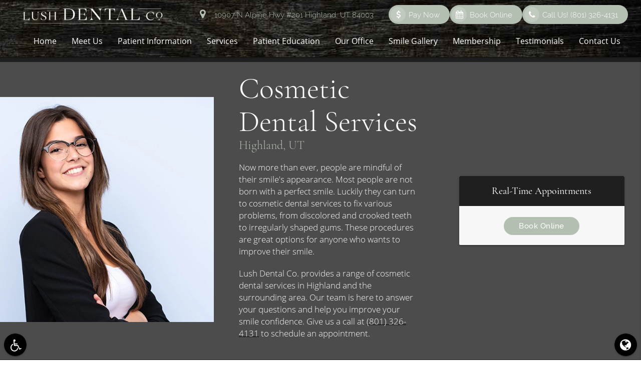

--- FILE ---
content_type: text/html; charset=utf-8
request_url: https://www.google.com/recaptcha/api2/anchor?ar=1&k=6LcoJ4sdAAAAAN2NP0hl8B3mdcP33itCXov4tddb&co=aHR0cHM6Ly9sdXNoZGVudGFsY28uY29tOjQ0Mw..&hl=en&v=jdMmXeCQEkPbnFDy9T04NbgJ&size=invisible&anchor-ms=20000&execute-ms=15000&cb=qyvimt9nvw1s
body_size: 46691
content:
<!DOCTYPE HTML><html dir="ltr" lang="en"><head><meta http-equiv="Content-Type" content="text/html; charset=UTF-8">
<meta http-equiv="X-UA-Compatible" content="IE=edge">
<title>reCAPTCHA</title>
<style type="text/css">
/* cyrillic-ext */
@font-face {
  font-family: 'Roboto';
  font-style: normal;
  font-weight: 400;
  font-stretch: 100%;
  src: url(//fonts.gstatic.com/s/roboto/v48/KFO7CnqEu92Fr1ME7kSn66aGLdTylUAMa3GUBHMdazTgWw.woff2) format('woff2');
  unicode-range: U+0460-052F, U+1C80-1C8A, U+20B4, U+2DE0-2DFF, U+A640-A69F, U+FE2E-FE2F;
}
/* cyrillic */
@font-face {
  font-family: 'Roboto';
  font-style: normal;
  font-weight: 400;
  font-stretch: 100%;
  src: url(//fonts.gstatic.com/s/roboto/v48/KFO7CnqEu92Fr1ME7kSn66aGLdTylUAMa3iUBHMdazTgWw.woff2) format('woff2');
  unicode-range: U+0301, U+0400-045F, U+0490-0491, U+04B0-04B1, U+2116;
}
/* greek-ext */
@font-face {
  font-family: 'Roboto';
  font-style: normal;
  font-weight: 400;
  font-stretch: 100%;
  src: url(//fonts.gstatic.com/s/roboto/v48/KFO7CnqEu92Fr1ME7kSn66aGLdTylUAMa3CUBHMdazTgWw.woff2) format('woff2');
  unicode-range: U+1F00-1FFF;
}
/* greek */
@font-face {
  font-family: 'Roboto';
  font-style: normal;
  font-weight: 400;
  font-stretch: 100%;
  src: url(//fonts.gstatic.com/s/roboto/v48/KFO7CnqEu92Fr1ME7kSn66aGLdTylUAMa3-UBHMdazTgWw.woff2) format('woff2');
  unicode-range: U+0370-0377, U+037A-037F, U+0384-038A, U+038C, U+038E-03A1, U+03A3-03FF;
}
/* math */
@font-face {
  font-family: 'Roboto';
  font-style: normal;
  font-weight: 400;
  font-stretch: 100%;
  src: url(//fonts.gstatic.com/s/roboto/v48/KFO7CnqEu92Fr1ME7kSn66aGLdTylUAMawCUBHMdazTgWw.woff2) format('woff2');
  unicode-range: U+0302-0303, U+0305, U+0307-0308, U+0310, U+0312, U+0315, U+031A, U+0326-0327, U+032C, U+032F-0330, U+0332-0333, U+0338, U+033A, U+0346, U+034D, U+0391-03A1, U+03A3-03A9, U+03B1-03C9, U+03D1, U+03D5-03D6, U+03F0-03F1, U+03F4-03F5, U+2016-2017, U+2034-2038, U+203C, U+2040, U+2043, U+2047, U+2050, U+2057, U+205F, U+2070-2071, U+2074-208E, U+2090-209C, U+20D0-20DC, U+20E1, U+20E5-20EF, U+2100-2112, U+2114-2115, U+2117-2121, U+2123-214F, U+2190, U+2192, U+2194-21AE, U+21B0-21E5, U+21F1-21F2, U+21F4-2211, U+2213-2214, U+2216-22FF, U+2308-230B, U+2310, U+2319, U+231C-2321, U+2336-237A, U+237C, U+2395, U+239B-23B7, U+23D0, U+23DC-23E1, U+2474-2475, U+25AF, U+25B3, U+25B7, U+25BD, U+25C1, U+25CA, U+25CC, U+25FB, U+266D-266F, U+27C0-27FF, U+2900-2AFF, U+2B0E-2B11, U+2B30-2B4C, U+2BFE, U+3030, U+FF5B, U+FF5D, U+1D400-1D7FF, U+1EE00-1EEFF;
}
/* symbols */
@font-face {
  font-family: 'Roboto';
  font-style: normal;
  font-weight: 400;
  font-stretch: 100%;
  src: url(//fonts.gstatic.com/s/roboto/v48/KFO7CnqEu92Fr1ME7kSn66aGLdTylUAMaxKUBHMdazTgWw.woff2) format('woff2');
  unicode-range: U+0001-000C, U+000E-001F, U+007F-009F, U+20DD-20E0, U+20E2-20E4, U+2150-218F, U+2190, U+2192, U+2194-2199, U+21AF, U+21E6-21F0, U+21F3, U+2218-2219, U+2299, U+22C4-22C6, U+2300-243F, U+2440-244A, U+2460-24FF, U+25A0-27BF, U+2800-28FF, U+2921-2922, U+2981, U+29BF, U+29EB, U+2B00-2BFF, U+4DC0-4DFF, U+FFF9-FFFB, U+10140-1018E, U+10190-1019C, U+101A0, U+101D0-101FD, U+102E0-102FB, U+10E60-10E7E, U+1D2C0-1D2D3, U+1D2E0-1D37F, U+1F000-1F0FF, U+1F100-1F1AD, U+1F1E6-1F1FF, U+1F30D-1F30F, U+1F315, U+1F31C, U+1F31E, U+1F320-1F32C, U+1F336, U+1F378, U+1F37D, U+1F382, U+1F393-1F39F, U+1F3A7-1F3A8, U+1F3AC-1F3AF, U+1F3C2, U+1F3C4-1F3C6, U+1F3CA-1F3CE, U+1F3D4-1F3E0, U+1F3ED, U+1F3F1-1F3F3, U+1F3F5-1F3F7, U+1F408, U+1F415, U+1F41F, U+1F426, U+1F43F, U+1F441-1F442, U+1F444, U+1F446-1F449, U+1F44C-1F44E, U+1F453, U+1F46A, U+1F47D, U+1F4A3, U+1F4B0, U+1F4B3, U+1F4B9, U+1F4BB, U+1F4BF, U+1F4C8-1F4CB, U+1F4D6, U+1F4DA, U+1F4DF, U+1F4E3-1F4E6, U+1F4EA-1F4ED, U+1F4F7, U+1F4F9-1F4FB, U+1F4FD-1F4FE, U+1F503, U+1F507-1F50B, U+1F50D, U+1F512-1F513, U+1F53E-1F54A, U+1F54F-1F5FA, U+1F610, U+1F650-1F67F, U+1F687, U+1F68D, U+1F691, U+1F694, U+1F698, U+1F6AD, U+1F6B2, U+1F6B9-1F6BA, U+1F6BC, U+1F6C6-1F6CF, U+1F6D3-1F6D7, U+1F6E0-1F6EA, U+1F6F0-1F6F3, U+1F6F7-1F6FC, U+1F700-1F7FF, U+1F800-1F80B, U+1F810-1F847, U+1F850-1F859, U+1F860-1F887, U+1F890-1F8AD, U+1F8B0-1F8BB, U+1F8C0-1F8C1, U+1F900-1F90B, U+1F93B, U+1F946, U+1F984, U+1F996, U+1F9E9, U+1FA00-1FA6F, U+1FA70-1FA7C, U+1FA80-1FA89, U+1FA8F-1FAC6, U+1FACE-1FADC, U+1FADF-1FAE9, U+1FAF0-1FAF8, U+1FB00-1FBFF;
}
/* vietnamese */
@font-face {
  font-family: 'Roboto';
  font-style: normal;
  font-weight: 400;
  font-stretch: 100%;
  src: url(//fonts.gstatic.com/s/roboto/v48/KFO7CnqEu92Fr1ME7kSn66aGLdTylUAMa3OUBHMdazTgWw.woff2) format('woff2');
  unicode-range: U+0102-0103, U+0110-0111, U+0128-0129, U+0168-0169, U+01A0-01A1, U+01AF-01B0, U+0300-0301, U+0303-0304, U+0308-0309, U+0323, U+0329, U+1EA0-1EF9, U+20AB;
}
/* latin-ext */
@font-face {
  font-family: 'Roboto';
  font-style: normal;
  font-weight: 400;
  font-stretch: 100%;
  src: url(//fonts.gstatic.com/s/roboto/v48/KFO7CnqEu92Fr1ME7kSn66aGLdTylUAMa3KUBHMdazTgWw.woff2) format('woff2');
  unicode-range: U+0100-02BA, U+02BD-02C5, U+02C7-02CC, U+02CE-02D7, U+02DD-02FF, U+0304, U+0308, U+0329, U+1D00-1DBF, U+1E00-1E9F, U+1EF2-1EFF, U+2020, U+20A0-20AB, U+20AD-20C0, U+2113, U+2C60-2C7F, U+A720-A7FF;
}
/* latin */
@font-face {
  font-family: 'Roboto';
  font-style: normal;
  font-weight: 400;
  font-stretch: 100%;
  src: url(//fonts.gstatic.com/s/roboto/v48/KFO7CnqEu92Fr1ME7kSn66aGLdTylUAMa3yUBHMdazQ.woff2) format('woff2');
  unicode-range: U+0000-00FF, U+0131, U+0152-0153, U+02BB-02BC, U+02C6, U+02DA, U+02DC, U+0304, U+0308, U+0329, U+2000-206F, U+20AC, U+2122, U+2191, U+2193, U+2212, U+2215, U+FEFF, U+FFFD;
}
/* cyrillic-ext */
@font-face {
  font-family: 'Roboto';
  font-style: normal;
  font-weight: 500;
  font-stretch: 100%;
  src: url(//fonts.gstatic.com/s/roboto/v48/KFO7CnqEu92Fr1ME7kSn66aGLdTylUAMa3GUBHMdazTgWw.woff2) format('woff2');
  unicode-range: U+0460-052F, U+1C80-1C8A, U+20B4, U+2DE0-2DFF, U+A640-A69F, U+FE2E-FE2F;
}
/* cyrillic */
@font-face {
  font-family: 'Roboto';
  font-style: normal;
  font-weight: 500;
  font-stretch: 100%;
  src: url(//fonts.gstatic.com/s/roboto/v48/KFO7CnqEu92Fr1ME7kSn66aGLdTylUAMa3iUBHMdazTgWw.woff2) format('woff2');
  unicode-range: U+0301, U+0400-045F, U+0490-0491, U+04B0-04B1, U+2116;
}
/* greek-ext */
@font-face {
  font-family: 'Roboto';
  font-style: normal;
  font-weight: 500;
  font-stretch: 100%;
  src: url(//fonts.gstatic.com/s/roboto/v48/KFO7CnqEu92Fr1ME7kSn66aGLdTylUAMa3CUBHMdazTgWw.woff2) format('woff2');
  unicode-range: U+1F00-1FFF;
}
/* greek */
@font-face {
  font-family: 'Roboto';
  font-style: normal;
  font-weight: 500;
  font-stretch: 100%;
  src: url(//fonts.gstatic.com/s/roboto/v48/KFO7CnqEu92Fr1ME7kSn66aGLdTylUAMa3-UBHMdazTgWw.woff2) format('woff2');
  unicode-range: U+0370-0377, U+037A-037F, U+0384-038A, U+038C, U+038E-03A1, U+03A3-03FF;
}
/* math */
@font-face {
  font-family: 'Roboto';
  font-style: normal;
  font-weight: 500;
  font-stretch: 100%;
  src: url(//fonts.gstatic.com/s/roboto/v48/KFO7CnqEu92Fr1ME7kSn66aGLdTylUAMawCUBHMdazTgWw.woff2) format('woff2');
  unicode-range: U+0302-0303, U+0305, U+0307-0308, U+0310, U+0312, U+0315, U+031A, U+0326-0327, U+032C, U+032F-0330, U+0332-0333, U+0338, U+033A, U+0346, U+034D, U+0391-03A1, U+03A3-03A9, U+03B1-03C9, U+03D1, U+03D5-03D6, U+03F0-03F1, U+03F4-03F5, U+2016-2017, U+2034-2038, U+203C, U+2040, U+2043, U+2047, U+2050, U+2057, U+205F, U+2070-2071, U+2074-208E, U+2090-209C, U+20D0-20DC, U+20E1, U+20E5-20EF, U+2100-2112, U+2114-2115, U+2117-2121, U+2123-214F, U+2190, U+2192, U+2194-21AE, U+21B0-21E5, U+21F1-21F2, U+21F4-2211, U+2213-2214, U+2216-22FF, U+2308-230B, U+2310, U+2319, U+231C-2321, U+2336-237A, U+237C, U+2395, U+239B-23B7, U+23D0, U+23DC-23E1, U+2474-2475, U+25AF, U+25B3, U+25B7, U+25BD, U+25C1, U+25CA, U+25CC, U+25FB, U+266D-266F, U+27C0-27FF, U+2900-2AFF, U+2B0E-2B11, U+2B30-2B4C, U+2BFE, U+3030, U+FF5B, U+FF5D, U+1D400-1D7FF, U+1EE00-1EEFF;
}
/* symbols */
@font-face {
  font-family: 'Roboto';
  font-style: normal;
  font-weight: 500;
  font-stretch: 100%;
  src: url(//fonts.gstatic.com/s/roboto/v48/KFO7CnqEu92Fr1ME7kSn66aGLdTylUAMaxKUBHMdazTgWw.woff2) format('woff2');
  unicode-range: U+0001-000C, U+000E-001F, U+007F-009F, U+20DD-20E0, U+20E2-20E4, U+2150-218F, U+2190, U+2192, U+2194-2199, U+21AF, U+21E6-21F0, U+21F3, U+2218-2219, U+2299, U+22C4-22C6, U+2300-243F, U+2440-244A, U+2460-24FF, U+25A0-27BF, U+2800-28FF, U+2921-2922, U+2981, U+29BF, U+29EB, U+2B00-2BFF, U+4DC0-4DFF, U+FFF9-FFFB, U+10140-1018E, U+10190-1019C, U+101A0, U+101D0-101FD, U+102E0-102FB, U+10E60-10E7E, U+1D2C0-1D2D3, U+1D2E0-1D37F, U+1F000-1F0FF, U+1F100-1F1AD, U+1F1E6-1F1FF, U+1F30D-1F30F, U+1F315, U+1F31C, U+1F31E, U+1F320-1F32C, U+1F336, U+1F378, U+1F37D, U+1F382, U+1F393-1F39F, U+1F3A7-1F3A8, U+1F3AC-1F3AF, U+1F3C2, U+1F3C4-1F3C6, U+1F3CA-1F3CE, U+1F3D4-1F3E0, U+1F3ED, U+1F3F1-1F3F3, U+1F3F5-1F3F7, U+1F408, U+1F415, U+1F41F, U+1F426, U+1F43F, U+1F441-1F442, U+1F444, U+1F446-1F449, U+1F44C-1F44E, U+1F453, U+1F46A, U+1F47D, U+1F4A3, U+1F4B0, U+1F4B3, U+1F4B9, U+1F4BB, U+1F4BF, U+1F4C8-1F4CB, U+1F4D6, U+1F4DA, U+1F4DF, U+1F4E3-1F4E6, U+1F4EA-1F4ED, U+1F4F7, U+1F4F9-1F4FB, U+1F4FD-1F4FE, U+1F503, U+1F507-1F50B, U+1F50D, U+1F512-1F513, U+1F53E-1F54A, U+1F54F-1F5FA, U+1F610, U+1F650-1F67F, U+1F687, U+1F68D, U+1F691, U+1F694, U+1F698, U+1F6AD, U+1F6B2, U+1F6B9-1F6BA, U+1F6BC, U+1F6C6-1F6CF, U+1F6D3-1F6D7, U+1F6E0-1F6EA, U+1F6F0-1F6F3, U+1F6F7-1F6FC, U+1F700-1F7FF, U+1F800-1F80B, U+1F810-1F847, U+1F850-1F859, U+1F860-1F887, U+1F890-1F8AD, U+1F8B0-1F8BB, U+1F8C0-1F8C1, U+1F900-1F90B, U+1F93B, U+1F946, U+1F984, U+1F996, U+1F9E9, U+1FA00-1FA6F, U+1FA70-1FA7C, U+1FA80-1FA89, U+1FA8F-1FAC6, U+1FACE-1FADC, U+1FADF-1FAE9, U+1FAF0-1FAF8, U+1FB00-1FBFF;
}
/* vietnamese */
@font-face {
  font-family: 'Roboto';
  font-style: normal;
  font-weight: 500;
  font-stretch: 100%;
  src: url(//fonts.gstatic.com/s/roboto/v48/KFO7CnqEu92Fr1ME7kSn66aGLdTylUAMa3OUBHMdazTgWw.woff2) format('woff2');
  unicode-range: U+0102-0103, U+0110-0111, U+0128-0129, U+0168-0169, U+01A0-01A1, U+01AF-01B0, U+0300-0301, U+0303-0304, U+0308-0309, U+0323, U+0329, U+1EA0-1EF9, U+20AB;
}
/* latin-ext */
@font-face {
  font-family: 'Roboto';
  font-style: normal;
  font-weight: 500;
  font-stretch: 100%;
  src: url(//fonts.gstatic.com/s/roboto/v48/KFO7CnqEu92Fr1ME7kSn66aGLdTylUAMa3KUBHMdazTgWw.woff2) format('woff2');
  unicode-range: U+0100-02BA, U+02BD-02C5, U+02C7-02CC, U+02CE-02D7, U+02DD-02FF, U+0304, U+0308, U+0329, U+1D00-1DBF, U+1E00-1E9F, U+1EF2-1EFF, U+2020, U+20A0-20AB, U+20AD-20C0, U+2113, U+2C60-2C7F, U+A720-A7FF;
}
/* latin */
@font-face {
  font-family: 'Roboto';
  font-style: normal;
  font-weight: 500;
  font-stretch: 100%;
  src: url(//fonts.gstatic.com/s/roboto/v48/KFO7CnqEu92Fr1ME7kSn66aGLdTylUAMa3yUBHMdazQ.woff2) format('woff2');
  unicode-range: U+0000-00FF, U+0131, U+0152-0153, U+02BB-02BC, U+02C6, U+02DA, U+02DC, U+0304, U+0308, U+0329, U+2000-206F, U+20AC, U+2122, U+2191, U+2193, U+2212, U+2215, U+FEFF, U+FFFD;
}
/* cyrillic-ext */
@font-face {
  font-family: 'Roboto';
  font-style: normal;
  font-weight: 900;
  font-stretch: 100%;
  src: url(//fonts.gstatic.com/s/roboto/v48/KFO7CnqEu92Fr1ME7kSn66aGLdTylUAMa3GUBHMdazTgWw.woff2) format('woff2');
  unicode-range: U+0460-052F, U+1C80-1C8A, U+20B4, U+2DE0-2DFF, U+A640-A69F, U+FE2E-FE2F;
}
/* cyrillic */
@font-face {
  font-family: 'Roboto';
  font-style: normal;
  font-weight: 900;
  font-stretch: 100%;
  src: url(//fonts.gstatic.com/s/roboto/v48/KFO7CnqEu92Fr1ME7kSn66aGLdTylUAMa3iUBHMdazTgWw.woff2) format('woff2');
  unicode-range: U+0301, U+0400-045F, U+0490-0491, U+04B0-04B1, U+2116;
}
/* greek-ext */
@font-face {
  font-family: 'Roboto';
  font-style: normal;
  font-weight: 900;
  font-stretch: 100%;
  src: url(//fonts.gstatic.com/s/roboto/v48/KFO7CnqEu92Fr1ME7kSn66aGLdTylUAMa3CUBHMdazTgWw.woff2) format('woff2');
  unicode-range: U+1F00-1FFF;
}
/* greek */
@font-face {
  font-family: 'Roboto';
  font-style: normal;
  font-weight: 900;
  font-stretch: 100%;
  src: url(//fonts.gstatic.com/s/roboto/v48/KFO7CnqEu92Fr1ME7kSn66aGLdTylUAMa3-UBHMdazTgWw.woff2) format('woff2');
  unicode-range: U+0370-0377, U+037A-037F, U+0384-038A, U+038C, U+038E-03A1, U+03A3-03FF;
}
/* math */
@font-face {
  font-family: 'Roboto';
  font-style: normal;
  font-weight: 900;
  font-stretch: 100%;
  src: url(//fonts.gstatic.com/s/roboto/v48/KFO7CnqEu92Fr1ME7kSn66aGLdTylUAMawCUBHMdazTgWw.woff2) format('woff2');
  unicode-range: U+0302-0303, U+0305, U+0307-0308, U+0310, U+0312, U+0315, U+031A, U+0326-0327, U+032C, U+032F-0330, U+0332-0333, U+0338, U+033A, U+0346, U+034D, U+0391-03A1, U+03A3-03A9, U+03B1-03C9, U+03D1, U+03D5-03D6, U+03F0-03F1, U+03F4-03F5, U+2016-2017, U+2034-2038, U+203C, U+2040, U+2043, U+2047, U+2050, U+2057, U+205F, U+2070-2071, U+2074-208E, U+2090-209C, U+20D0-20DC, U+20E1, U+20E5-20EF, U+2100-2112, U+2114-2115, U+2117-2121, U+2123-214F, U+2190, U+2192, U+2194-21AE, U+21B0-21E5, U+21F1-21F2, U+21F4-2211, U+2213-2214, U+2216-22FF, U+2308-230B, U+2310, U+2319, U+231C-2321, U+2336-237A, U+237C, U+2395, U+239B-23B7, U+23D0, U+23DC-23E1, U+2474-2475, U+25AF, U+25B3, U+25B7, U+25BD, U+25C1, U+25CA, U+25CC, U+25FB, U+266D-266F, U+27C0-27FF, U+2900-2AFF, U+2B0E-2B11, U+2B30-2B4C, U+2BFE, U+3030, U+FF5B, U+FF5D, U+1D400-1D7FF, U+1EE00-1EEFF;
}
/* symbols */
@font-face {
  font-family: 'Roboto';
  font-style: normal;
  font-weight: 900;
  font-stretch: 100%;
  src: url(//fonts.gstatic.com/s/roboto/v48/KFO7CnqEu92Fr1ME7kSn66aGLdTylUAMaxKUBHMdazTgWw.woff2) format('woff2');
  unicode-range: U+0001-000C, U+000E-001F, U+007F-009F, U+20DD-20E0, U+20E2-20E4, U+2150-218F, U+2190, U+2192, U+2194-2199, U+21AF, U+21E6-21F0, U+21F3, U+2218-2219, U+2299, U+22C4-22C6, U+2300-243F, U+2440-244A, U+2460-24FF, U+25A0-27BF, U+2800-28FF, U+2921-2922, U+2981, U+29BF, U+29EB, U+2B00-2BFF, U+4DC0-4DFF, U+FFF9-FFFB, U+10140-1018E, U+10190-1019C, U+101A0, U+101D0-101FD, U+102E0-102FB, U+10E60-10E7E, U+1D2C0-1D2D3, U+1D2E0-1D37F, U+1F000-1F0FF, U+1F100-1F1AD, U+1F1E6-1F1FF, U+1F30D-1F30F, U+1F315, U+1F31C, U+1F31E, U+1F320-1F32C, U+1F336, U+1F378, U+1F37D, U+1F382, U+1F393-1F39F, U+1F3A7-1F3A8, U+1F3AC-1F3AF, U+1F3C2, U+1F3C4-1F3C6, U+1F3CA-1F3CE, U+1F3D4-1F3E0, U+1F3ED, U+1F3F1-1F3F3, U+1F3F5-1F3F7, U+1F408, U+1F415, U+1F41F, U+1F426, U+1F43F, U+1F441-1F442, U+1F444, U+1F446-1F449, U+1F44C-1F44E, U+1F453, U+1F46A, U+1F47D, U+1F4A3, U+1F4B0, U+1F4B3, U+1F4B9, U+1F4BB, U+1F4BF, U+1F4C8-1F4CB, U+1F4D6, U+1F4DA, U+1F4DF, U+1F4E3-1F4E6, U+1F4EA-1F4ED, U+1F4F7, U+1F4F9-1F4FB, U+1F4FD-1F4FE, U+1F503, U+1F507-1F50B, U+1F50D, U+1F512-1F513, U+1F53E-1F54A, U+1F54F-1F5FA, U+1F610, U+1F650-1F67F, U+1F687, U+1F68D, U+1F691, U+1F694, U+1F698, U+1F6AD, U+1F6B2, U+1F6B9-1F6BA, U+1F6BC, U+1F6C6-1F6CF, U+1F6D3-1F6D7, U+1F6E0-1F6EA, U+1F6F0-1F6F3, U+1F6F7-1F6FC, U+1F700-1F7FF, U+1F800-1F80B, U+1F810-1F847, U+1F850-1F859, U+1F860-1F887, U+1F890-1F8AD, U+1F8B0-1F8BB, U+1F8C0-1F8C1, U+1F900-1F90B, U+1F93B, U+1F946, U+1F984, U+1F996, U+1F9E9, U+1FA00-1FA6F, U+1FA70-1FA7C, U+1FA80-1FA89, U+1FA8F-1FAC6, U+1FACE-1FADC, U+1FADF-1FAE9, U+1FAF0-1FAF8, U+1FB00-1FBFF;
}
/* vietnamese */
@font-face {
  font-family: 'Roboto';
  font-style: normal;
  font-weight: 900;
  font-stretch: 100%;
  src: url(//fonts.gstatic.com/s/roboto/v48/KFO7CnqEu92Fr1ME7kSn66aGLdTylUAMa3OUBHMdazTgWw.woff2) format('woff2');
  unicode-range: U+0102-0103, U+0110-0111, U+0128-0129, U+0168-0169, U+01A0-01A1, U+01AF-01B0, U+0300-0301, U+0303-0304, U+0308-0309, U+0323, U+0329, U+1EA0-1EF9, U+20AB;
}
/* latin-ext */
@font-face {
  font-family: 'Roboto';
  font-style: normal;
  font-weight: 900;
  font-stretch: 100%;
  src: url(//fonts.gstatic.com/s/roboto/v48/KFO7CnqEu92Fr1ME7kSn66aGLdTylUAMa3KUBHMdazTgWw.woff2) format('woff2');
  unicode-range: U+0100-02BA, U+02BD-02C5, U+02C7-02CC, U+02CE-02D7, U+02DD-02FF, U+0304, U+0308, U+0329, U+1D00-1DBF, U+1E00-1E9F, U+1EF2-1EFF, U+2020, U+20A0-20AB, U+20AD-20C0, U+2113, U+2C60-2C7F, U+A720-A7FF;
}
/* latin */
@font-face {
  font-family: 'Roboto';
  font-style: normal;
  font-weight: 900;
  font-stretch: 100%;
  src: url(//fonts.gstatic.com/s/roboto/v48/KFO7CnqEu92Fr1ME7kSn66aGLdTylUAMa3yUBHMdazQ.woff2) format('woff2');
  unicode-range: U+0000-00FF, U+0131, U+0152-0153, U+02BB-02BC, U+02C6, U+02DA, U+02DC, U+0304, U+0308, U+0329, U+2000-206F, U+20AC, U+2122, U+2191, U+2193, U+2212, U+2215, U+FEFF, U+FFFD;
}

</style>
<link rel="stylesheet" type="text/css" href="https://www.gstatic.com/recaptcha/releases/jdMmXeCQEkPbnFDy9T04NbgJ/styles__ltr.css">
<script nonce="Nn0gmI2ohspDA_GCbT1IbQ" type="text/javascript">window['__recaptcha_api'] = 'https://www.google.com/recaptcha/api2/';</script>
<script type="text/javascript" src="https://www.gstatic.com/recaptcha/releases/jdMmXeCQEkPbnFDy9T04NbgJ/recaptcha__en.js" nonce="Nn0gmI2ohspDA_GCbT1IbQ">
      
    </script></head>
<body><div id="rc-anchor-alert" class="rc-anchor-alert"></div>
<input type="hidden" id="recaptcha-token" value="[base64]">
<script type="text/javascript" nonce="Nn0gmI2ohspDA_GCbT1IbQ">
      recaptcha.anchor.Main.init("[\x22ainput\x22,[\x22bgdata\x22,\x22\x22,\[base64]/[base64]/[base64]/[base64]/[base64]/[base64]/[base64]/[base64]/[base64]/[base64]/[base64]/[base64]/[base64]/[base64]\\u003d\x22,\[base64]\\u003d\\u003d\x22,\[base64]/DsmbCksKowrPDggVUEHXDvMOoZkkdCsKkZRoewozDpSHCn8KNPmvCr8OYEcOJw5zCscOLw5fDncK1wp/ClERlwp8/L8KRw6YFwrldwrjCognDgsOkbi7ClcOfa37Di8OwbXJGHsOIR8KLwp/CvMOlw5DDoV4cFlDDscKswox0wovDlnfCk8Kuw6PDssOZwrM4w7PDsMKKSS/DrRhQPBXDuiJjw4RBNlnDrSvCrcK7XyHDtMK9wooHIRNZG8OYE8KXw43DmcKewq3CpkUPYlLCgMOcNcKfwoZ+ZWLCjcKjwqXDoxEUWgjDrMOKcsKdwp7CsBVewrtxwrrCoMOhT8OIw5/CiW3ClyEPw7rDhgxDwqfDocKvwrXCqsKOWsOVwrnCrlTCo0LCu3F0w6HDkGrCvcKZDGYMe8Ouw4DDlhxZJRHDlsOaDMKUwpDDmTTDsMOUNcOED19hVcOXXcOUfCcCUMOMIsKtwqXCmMKMwrDDmRRIw69jw7/DgsObHMKPW8K7E8OeF8OEQ8Krw73DhHPCkmPDj3B+KcK8w4LCg8O2wqjDtcKgcsO7wqfDp0M2OCrClhvDlQNHCcKcw4bDuRDDqWY8LcOBwrtvwp14QinCim8pQ8KRwqnCm8Ouw7BEa8KRJcKcw6x0wrwhwrHDgsKPwqkdTGnClcK4wpstwqcCO8ObesKhw5/DrSU7Y8OjLcKyw7zDtcOPVC9Nw6fDnQzDhwHCjQNeMFMsKBjDn8O6OxoTwoXClnnCm2jCvcK4wprDmcKiYy/CnDbCmiNhRHXCuVLCpAjCvMOmMCvDpcKkw4PDq2B7w7Zlw7LCgiXCscKSEsOYw5bDosOqwp/[base64]/Cg8OFwpbDu8K2w7McQMKEOsOzAMOJVlQ0w6oBDi/CpMK4w5gDw5MbfQB4wpnDpxrDvcOFw514wp9NUsOMM8Kbwoo5w74pwoPDljXDrsKKPRpuwo3DohjCvXLChnzDjEzDui7Ch8O9wqVodsOTXUJhO8KAaMK2AjpmHhrCgyDDqMOMw5TCuQZKwrwRSWAww7cWwq5awoDCrnzCmWptw4MOZ2/ChcKZw6fCtcOiOHFhfcKbFHk6wolWacKPV8ONbsK4wrxfw4bDj8KNw7UFwrhebMKzw6XChVPDrxBMw5XCqcOaEMKfwpxEVHvCnxnCnsK/OcKpCsKRCS3ChVo3KcKrw4jCu8Opw4wWw4LDosKTD8OYEFhPJsO9MARleE7CqcKFwoUkwp/[base64]/Ct8Osw64HQGzCoMK9wrJ+w4vCkxNTVmDDkwrCn8OMMS7Cj8KCfVtyYcOuC8KBeMKcwq08wq/Cggx8e8K4EcOXXMK1QMO5BiPCiE7Du0DDvsKOLsOxHMK3w71nScKNbcOEwoAgwoJnHlUTPMOzdj7CjcK5wrvDvcKbw7PCtMOwZ8KzbMOJLcOyOMOWwqxBwp/ClDPDqmdrPEPCr8KQPHDDpjEcdWPDjVwkwoUIDMKEUU3DvyFBwqMkwqDClULDksOPw5clw5Ejw49eW2vDq8KVwptlWhx4w4DCoS7DusOMBMOwZcKgwofDkyMlSVBCcDTDlUDCmAbCtWvDsAhuaioCN8KfLxXDmXrClW3Dr8Kww5bDqsO7M8KEwoAMGsOsasOdw5fCqn/CkzRrbMKIwrc0WWJDYFMLesOnR3fDtMOTwoNkw4JtwoVSeSTDhSLCqsOew5zCrgcXw47CiVpxw6jDuSHDpAAIMD/[base64]/Duh/[base64]/CnMKhwqNJW8K7LUBwAsKbVVpCwpozwpHDpVB/dzXDhT3Cn8KrBMKEwoHCrXRwb8OiwoJyfsOeXxjDn2dMPWgVegHCr8OCwoXDqsKFwonDosKXVcKBRFkYw7/Crl1FwoxuYMK/eFPCkMK2wo7CnMO9w4DDr8KRJsK+KcOMw6zCpwPCicKew41yahRSwpvDnMOkcsOSJMK6E8KzwroREEIGYTtGQ2jDlyPDpW3Cg8KrwrLCg2nDu8OaYMKkZsK3EA8awrkwOgwNwrAZw67ClsOwwqZjbGrDucOjwpPCjUXDqcOLw7pMZMOOwpZuHMOyYD7CoRJPwq1/[base64]/R8OTw6rCrwt/DAXDsiPCoWnDh8KKe8OzHxgnw5pXHVrCsMKnH8Kkw60NwoUCw6tewpLDisKJw4HDnGlILGrDjMOpw6bDkMOqwqHCrgBHwolbw73CqXvDk8OPJcOiw4DDkcKxA8OofVxuOcOzwqHCjVHDiMOcG8K8w7FKw5RJwrDDv8K2w5DDhFDCtMKHHsK5wp7DlcKXRsK/w6V2w6MPw7RRFsKqwqA0wrwkZGfCrULDmcOdUMOXw5PDrU7CshBUcnfDqsO/[base64]/[base64]/w5BUw7LCqMKHw7fCm8O2w7TDnMO2YAAFw6gkccOdJhnDhMKob3XCoGB5dMKJD8KAWsKWw4Jlw64gw6hzw55jOXcgc2jCkXEMw4DDo8KsV3PCiSzDisKHwolewr/[base64]/wo1uCTpYDMOtZMOewrPDiEEIUsKfCzRQCmAOFzEewr3CosK1w7Z4w5FncgoAQcKpw41rw5QCwp/[base64]/Tl8lwqfDh8K8wqIqFHzDpF3CjCsZeARuw6TCs8OZwqrCkMKcVMKrw5vDuEIaJsKkw7NGworCnMOwCEHCvMKFw5LCszcOw6nCuxZ0w5oBD8Kfw4obF8O5UMKcBsOCAsOpwpzDux3CvcK0YX4NYUfDksOMZMK3PEMGQhg0w6xcw7ZUc8Ofw68FZwlfA8OKXcO4w4rDvW/CvsOWwr3CuynDkBvDgMOMLsOewp8UccKgQsKyQk3DrsOKwrjDgCd5wobDlsODfRzDocK0wqLCghbDu8KETmo+w69ZPMOawqUdwojDpBbDtW4VYcO9w5kBMcOzPGrCogwQw7HCp8OfMMKLwpDCm1XDmMOyFC3CvDjDsMOjGsOTb8O/wrPDi8K5IMO2wofCvcK2w4/[base64]/[base64]/CvkfDqhhGOsK2LcOlwpIeQirDp8OxC8KSwq7CsxAzw5bDt8K3Zy1fwpomCcK3w59dwozDtQTDpVHDry3DgFQBwoUcORPCtTfDsMKKw7BabynDg8K6SBsxwqTDh8Kqw5rDvlJhW8KGw65/w4EaG8OqM8OQTcOowqpOFsOiJcOxVcO+wqrDl8KJfRZRVjJ2cRxiwpw7wpXDgsKePcOCTAvDg8KnZn8mVMO5JsOKw4PCisKFbBJWw6XCsSnDq37CuMOswqjDuhxbw5oiMxnCqm7Dn8K/w753MjUlJATDpmjCmQPCm8OBVsOwwpbCjxV/w4LCgcKcEsKKTsKlwplLN8O2Hn40MsOaw4J+KT5HOMO+w5xlFGVQwqDDgUofw4zDkcKNFsO1an7Do2ccRmfDuzxXZsKzIsK5LcOmw5jDpMKGcjwmWMKNcTvDkMK9wpdiZmcRasO2CS9XwqzCssKnT8KsHcKhw7/CtcOfG8KOXsK8w47Cv8Onwrhhw6TCuHoJVR9RRcOUQcK5c13DlMK6w59bBQsZw7zClMKcQ8Ovc2TCvsOrMHtswoASdMK1LMKLwqwsw7UmLcOPwrhfwqUTwp/ChcOkPj8rAsOTW2rCu2/CusKwwpFcwpYEw40+w5DDqMO1w7LClGfDtRDDm8O5RsK/[base64]/w4bDksO4Y2xKw4DDh8Omw5wPwojDmMOww6AXw5XDqmPDvEAxMDd6w7kgwp3CoynCqSTClk51S357PsOcNcKgwpjCmT/Dry7CucOAYEEpdcKMVHU+w5VLRmRDwq4ewovCo8OHw4/DkMOzaAdNw7jCpcOpw5VHB8O5OwLDn8OIw5YZwrt7QTzDgMOSMj9WCB7DrSHCtyscw7YHwowzAMOywq8jW8O1w7MoSMO3w7JIOksQGhxcwqvDgiksdnTDlkcKDsKQSS4vAmt+Yg9XE8OFw7bCpcKMw4Fiw58nMMKzO8Oaw7hZwpHDoMK5KCByOh/Dr8O9wp1sU8OVwpHCrGhNwpnDsTHCu8O0VMKxw5E5M1EodXlfwo0fYwTDksOQP8KzKcOfbsKywq3Dm8KYeXFKUDHCn8OIQ1/CgWLDjSwFw6djKMO7woJFw6rCvlYrw5HDj8KZwrR0ZsKPwr/[base64]/OsOSw749w6J6YcOtw54pA8OUwpxFOGvDksKxcMOlw6/[base64]/[base64]/PMK8X8KgaC3CnCXDosOVw7tOa8OGw4M8Y8Olw59kwoZXKMKQG1XDgkXCqMKRFgU/w60aHAPCoAVWwqLCksOpTcKJH8OfI8KEw4TChMODwoVCw6pcXg7DsEF/CEdhw6VODMKLwq0zwofDiDIiPMOtFyVkY8O3wpDDjhpVw5dpD1nDiQjCsgzDqkbDpsKNasKVwqMlHxxQw5Bmw5B0woEhagfCv8KbYg/DjTJgJMKMw6vCmSBVV1/DljnCpcKmwq8mwoYoMzU5V8KZwp5Hw51Ow5tsWR8GRMKwwoISwrLDksKIcsOMbQQkKMOsOE54WG3CksOjJcOOQsO2BMKdwr/DiMOKw6dFw6Ujw6LDkmFGcUR3wpfDnMKnw6tBw702WWErw5XCqkDDssOsQWXCgMO1w4zCixTCqXTDgcOhdcKfHcOZH8OxwpEUw5UIOm3DksOuaMOiSghQa8OfB8KjwrnDvcOrw7N7OXnCnsOJw6pnCcK6wqfDlw/DkFFiwpovw5QtwonCgUhbwqHDryvDr8OeSg4VLkRSw4PDr1Vtw6d/[base64]/wovDncOCw4QWP3xOSQnDosKLMg/[base64]/DkD9zGsOOw49bNj0KwqzDqRDDlQtaJW7Cii/CvGhCGsKbEBMewrMWw6lxwqzCghXDtlPClcOeSHRXZ8OqWAzDt3ANJg4VwoDDs8KwCBl/[base64]/[base64]/McKkHMOEwpvChsKdEMKqwrrCtMKrScK1LMKwGy1Bw4o5YyYZfsOMIwcrcwPCs8Kdw5EmTEAlFMKXw4DCjgkAdh5HDMKZw5/CnMOuwoTDkcKuTMOWw4vDnMKJcEXCmsO5w4bCg8KmwoJyYMOZwrzCrnDDuhvCuMOsw7XCm1vDlW4KK204w4pLBMOCKsObw4N+w4AbwqfDjMO8w4wIw7fDnmQ+w6wzbMKfODvDoA92w4J0wolbSB/DpiQewoAXYMOSwq0mFMO5wo8Nw71JRsKSXDQ0HsKePMKIIVwIw4R4fV3Ds8OTCcK/[base64]/AhQoIcOeKcOLS8OrJsOaDw40Jlp/[base64]/wpnCgh/DisK8RHrDuR5owrzCuRtYYTbDpQNHw7rDswMfwovCp8Ofw6bDpEXCjy3ChT5xIh5yw73CtD4HwpDCrsO/w5rDuV49woI+OBbDiRcewr/DqcOABQPCtsK/[base64]/[base64]/w5nCl1liwpHDlCFSw7xtw61SeMODw4EDNsKCIcO2w4BEJsKDBErCgCzCt8KpwpYWOcO7wr7DpX/[base64]/Cj8OYwq5LYcOZYcKDwoAcw7NTeMOgwpgBwoPCtMKhAnLCnMO+w594wqI8w5HDv8K1d3NZPcO7O8KFK3TDjQHDn8KXwpAkwqo/wrnCrEo5MkjCocK1w7nDlcK9w6bCtgAZMn0qw6UCw63Cu39RDFjCk3/Dm8Oyw5nDiizCvMOLDmrCisKGW0vCk8O3w5BaVcOQw77Cv0PDlMOXCcKkVMO9wprDiUbCs8KNGsOdw67Dsz9Rw4BmV8Obwo/DuhohwocIwqHCjlzDnikKw47CjjfDnwc8McKuPTPCvHR/GMOdM202KsKrOsK+RiPCoQTCkMOdaQZywqtZwqM3BsKlw6XCjMKIUWPCoMOpw7Yew58SwoFedR7CqMK9wo41wr/Djw/CtyfCo8OTNcKoZw9JcxJRw4DDkxM/w4PDncKWwqLDoTxtC0zCu8K9K8KMwqIEcXUDR8KiLMKQXDt5D0bDk8KheAJSwqduwooOOMKmw5PDssOjN8O2w6E3TMKAwoDCiGTCtDJyPE50E8O8w6kzw5ZrI3E7w73CoW/CqMOjCMOnCWDCicOjw71dw48VdcKTDX7DlQHCqsOawpR6fMKLQ3oiw7/CpsOVw4tjw73CtMKWW8K1Tx5ZwokwKShiw4h7wr3CkwDDohDCk8KEwpfDjcKZcwHDtMKSVEJzw6bCoz4owqM7WHxrw6DDpcOjw5PDu8K4esKgwpDChsOEYMO9T8OAOsOIwrgAc8O+dsK7D8OwWU/Cm2/Ck0rClsOXGz/[base64]/[base64]/CrmpAwrbDpcO1w6fDtU7ClMObwrPCocORI8OmIcK5TcKrwo3DssO1KsOUw4TDnsOfw4k9TCnCt2HCoRwywoItLcKWwrhqEMK1w7A5b8KKEMOLwrAFw4FLWQvCnMK3RSjDkwfCvBDCk8K5LMOCwoA1wqDDiTFJPQgJw4RFwrQFT8KrfGvCsxt/WFTDssKtwoxRXsKjW8KEwp0CV8ODw7J1DH8cwobDnMKJNEbDgMOTwobDg8KtbCtVw41+EgcuEAfDunN+W1wHwq/[base64]/DhTUnw4zDvAJRacOhUcOXw7PCuDJEworDi24WJnnCrzErw7QLw7HCujNbw6tuPBzCucKbwqrCgnPDtMOhwrw9TcKeQsKmNzYZwpPDuwPCjsK/[base64]/Dv8OTw502w7LCnXJZwq7CmsOuLsK4wrgzwpbDpS3Dh8OSZS5FBsOWwoAsFDAEw5YOZhAwS8K6WMOkw57DhMOINxMmYiQ2IsKjw5hOwrZEajTClBZ0w4bDrXcFw6cZw57Cl0Ibf17Ch8OQw5pHMsO0wpPDo13DosOCwp/DpMOVR8O+w6PCjEMhwr9KA8KCw6TDi8O9A1oCw5XDuGrCncK3OQrDnMOpwo/DqcObwo/DoSXDhsKXwpvCrzEZM3tRFjJlIMKVF3EGZSR3BSTCngnCnU9sw4HCnD8UZsKhw7wPwrDDtD7DgwXCusO/wrc5dksuYsO+cjTCuMOIKgXDlcO4w7tuwrB3KcOMw5Q7WcOfTTYhTcOkwpnDuhdIw6jCiTXDlXDCrVHDmsOhw4tUw4vCpiPDjjlEw40MwpvDvMOswoc0akjDtMKMexNcZlNowphMEXTCl8OidcObL3BKwoBEwrNsJ8Kxc8OWw5XDr8K/w77DvA4zR8KKNVPCtkF2OyUJw5FkayoiF8KOFUV7S3xoQj5eEzgZL8OZJBFFwo3DqHvDusKZw45Tw6XDkBzCu15hY8ONw73ClUFGB8KQLTTCgsKww5hQw57Djk5XwoLCm8Ohw4TDhcOzBsKHwq7DgFtIAcOiw4k3wrgNwo4+Elk7QFQlB8O5wq/[base64]/w5Qcw4fDojRXS8KpAcKLacOlT8O5w74HI8OyBRfDscOCKMKTw4cabGHDnsKyw4PDjBHDrDIsUXR+O3Eywp3Dh2rDrRjDmMOWA0/DrCnDm2bCrhPCoMKWwpkgw5o9WEEZwqTCnG9tw7fCsMOiw5/DgnoNw6jDj14WQ2Bxw6hOfcKIwqzDs2PDpHnCgcK/w5cnw51LX8Okwr7CsAAqwr9Bf3lFwph6SVMncx0rw4VsZMODTMKpXC9UUcKsc23CrXrCjjbCisKywqrDssKiwqdgw4Y/b8OtScO9HTcHwr55wo12AjjDh8OkKmRdwpPDtmnCqzHClE3CtknDusOGw50ww7VSw6B2VRnCsUPCmTnDocOTag4xTsOZdU89SmPDn2ozEC/Cjm1CBMKswpA9AzQ7ZxzDmMKjMmZ9wr7DqybDhsKYw5oXLkvClcOTH1HDtjk+fsOGSigaw5nDii3DhsOrw5YQw4pXOMOrXXbCrcOjwplPd2XDr8KweTHCl8Kad8ODwrDCuko/w5TDsRtawrMESsO2I3HDhn3DgRXDssKVLMO6w64VDsO+HMO/LMOgOMKMHVLCnSt/[base64]/w4k3I8OqIBjDvUZmw4UST8OtKCZBSMKPwqtCDlnCqXPDjnLCqRLCrm1Bwq4Tw7LDqzXCsQkvwodzw4DCtj3DhcOcWHfCj33DiMKEw6bDvsKPTG3DtMKbwr44wrLDvcO6w5/DrGoXay9Swohpw60eUAbClj9Qw5nCq8O6TGgpLsOEwq7CjFtpwoknQ8K2wo08eCnCl3XCm8KTesKYbRMQLsKpw713w5/[base64]/[base64]/CkcOZAcObw4PDmsOuw6bDssOCFsOHHC7DlsKBAsOBHyLDqcONwpt4wpDDr8Ohw6nDjxvCkHLDlMOIRCPDi1TDilB8wqzCr8Orw6EVwoHCkMKND8OuwojCvcK9wpxFX8Ksw4XDjDrDmUHDsD7ChwLDvcOrcsKowoTDh8Kcwp7DpcOew5/DiWHCp8KOBcOdaATCvcOKM8Kew6oMD2ULOsOWZcKISlc/V0vDoMKIwq3CusKpwp4Ew4BfZjrCgiTDvkLDjsKuw5vDv25Kw7V9V2YuwqbCtmzCrQNKWEbDvRkLw5PDpAfDo8OkwpLCvGjCnsO8wrl1w68NwrZYwoPDqsOHw47DozNCOjhYRDETwpzDpcObwqDCjcKow6zDjU/CuQgvNgBzLMK2DFHDvgEXw4fCnsKBDcOhwpRNEcKQwqLCkMKZwpd6wo/DpcOyw4zDtMK9TMOUXh3CqcKrw7vCtxXDoDDDisKVwr3DhztQw7kfw7dEw6LDusOmZCd5QAHDi8KTNS/Cr8K5w5jDgUATw7fDlWvDo8KPwprCvx3Cjhk3GF0GwoXDj3rCpXlgDcOQwosJFDDDkzAHT8KPw6HCghZawo3CtMOHTiLCnXDDocK5Q8O2Pm3DqcOvJh8Pbm4FcE5fwqjCghXCnhdlw7PDqALCu11aJcK4wr3CnmnDnWVJw5/DksOCGi3CssO5YcOmL0p+T2jDvwRaw7hfwr7DlznCrBsHwr7DmsKUT8K4acK3wqrDiMKQw41QJsOdccKuL27CoSTDtlg4IHnCqMO7wq8NXVBEw43DhHA8fQnClnsDOcKpdlpYw5HCpwzCoUcFw791wpVyTSzDisK/[base64]/DsCocw6PDj8OPw5Jaw5kvNSLCicOsacOUw4s9IsKKw6lRbWvDisOVesOFacO3fAvCs2HChkDDgWPCvsKoKsKYLMKfHkfCphvDviLCksOzwpHDtsKMwqIFWcO8w7gZOAfDqAnCmXzCrlHDqwgRUlvDgcO8w5DDo8KUw4DCm0hcc1/ClnV8V8KGw5jCocOzwozCpAHCjxUBZkUGMi5ie1DDpmzCisKbwpLCpMKNJMOywrDDjcO1e1/DkEzCjVLDi8OUdMO/w5DCucKew5TDoMOiIRFmw7lQwpvDuQpiw73CisKIw4Yww4cXwpbCvMKfJBTDuVXCosO7wq8UwrJLb8KSwobCmW3DjcOyw4bDs8OCJwTDg8Ocw5rDnAnCucOFSTXCsC0Hw4nCnMOcw4U6HMO/w7bCnmdBw4FCw57CmsOZQMOUIzzCpcOAYCvDt2FIwqTDvgBOwpBZw4YBQW3DhXJCw55SwrRqwrpawoRewqNlCFHCp0vCgsKPw6zDt8Kbw4wpw69jwoRQwrLClcOJXjI+w40ew5sXwo7CrjvDt8OnU8KaLFDCs1prWcOvc3x8SsKDwqrDuj/CjCoQw4tOwqzDq8KMwpc0BMK/w5F2w718MhgGw69jIjg7w5HDtwPDscKdCcKIAcO9WjNtURU3wqLCkcOxwrFUXMOiwqc1w7I/w4TCj8OJOyhpMH7CkcKbw5/[base64]/CsiFFw5TCkGTCssKCw4XCiAnChsORw4bDjMKVZsOBOybCoMOvKcKjXBdHVzAteBbDjj5bw4nDon/DjF/Dg8O0BcKtLEwsd0jDqcKgw61xLRbCjMOUwr3DosKawpl8OsOtw4BQb8KCacOsfsKpw77Cq8K/LW/CkGdRFwkCwrk8T8O3ew5nRsO6w4LCg8OWwrReOMOyw5vCly0vwpPCpcOzwqDDqMO0w6pswrjDilLDkyDDpsKxwqjCh8K7wrXCscO3w5PCt8KXGz0HPsK5wotOwpcgFGLCkFrDosKRwp/DusKUb8ODwqDCq8OhKXRvZQkgccK/bcOCwoXDiybCukUvwojCisKdw5XDgiPDoGzDkxTCtSXCm2cJw6cFwqQJw4huwp3DgT0Zw4lWw4zCpMO8K8K0w7Ugd8Kjw4TDnn/CiF5GYWp/EcKCXX3Ci8KGw7ZbVnLCj8Kwc8KtKUx+w5ZGTUk/ZgINw7d9Z0Njw6h1w5IHHsORw6k0dMOswojDiWBza8KVwprCmsOnC8O3U8OyWlDDmcKaw7c3w5hEw79nGMK1wox5w6vCicOGD8K0HVjDuMKawpXDg8KFQcOsK8O4w7Y0wrIaZEYawo3DpcO0wpDDihHClsK8w498wpbCrXfCmjAsBMOxwozDvgd9FWPCpEY/[base64]/ChA7DnsOPaMKfw7xAwqo2w7NJB8Kkw7bCogwJfMOFa1vDjkTDoMOXXTzDlBhvRVptacKFBAkcwpEEwqTDsVJvw7TDp8KQw6rCrwUeBsKLwrzDlcOjwrd2woArCWJ0QwPCrgvDmxfDpWDClMK0BcOmwr/DiS/CtFAcw5QoE8KuH2rCmMK6w7rCu8KrJsKxYT5Jw6oiwpIYwr5Zwoc+EsKLBQ9kLBZLO8OjTmPCpMKow4Z7wr/Dul9sw6USwocOw4BWbG4cMlE1csOMI1PDo0fDm8OhBihfwqvCisOgw7VHw6vDmmEpEhJzwr3DjMK/[base64]/PsK5PcOHVSvCugDDicKveH42aAJpwpLDrVHDrSLCrQrDscO+PcKgVcOawq3DvMO+GgU1wqDDjsOtTQM2w4XDjsOiwrnDpMOiNcKBewddw5sBw7Qgw4/DusKMwpshOivCscK2w6sgQy43wp95LMKDZi7CpmNGd05Mw7QsacODRsKdw4Ymw4NDKsKbXGpDwqNhwqjDvMK7QC9dw43CmcOvwoLDhsOeHXvDo2dgw6jCjAklZMO9EEovbEvCnT3CihVCw6I1OFNiwrRxb8OIVztvw7nDvi/CpcKAw41yw5TCsMOxwrvCrRUnLMKYwr7CicKlJcKSKwHCgTDDoXXCvsOgVMK3w7gRwpfCsRQEwoc2wq/CuUNGw5TCtnbCrcOZwoHCs8OsC8KpCz0sw6XCpWc7MsKYw4oowpIFwp9eHxVyV8KTw5d/BAFaw4xgwp/DjFMzXMOqIk0vOnXCnFbDqCZ/wpMiw47DkMOOH8KAV0kEKcOtOMObw6VewrtOQQbCjnYiHcKTaT3CojTDpMK0wq45TsOuasODwoBgwqpAw5DDuh99w54Hwq9XQ8K5Ilsjw5zCisK+Dg7Dl8Ofw453w7J2wrwbVk3DjS/DkCjDhlg4MUEhSMK6JMKOw4ghLhvDicOvw6/Cr8KqGn/DpgzCo8O3OMOAOgnCp8Kiw7IHw75+woXDkXcvwpnCjBHCscKOwrFiFjtGw7Vqwp7DpsOPOBbDnzbCqMKfUsOETU1vwrTDoh3CuSoMZsKgwr1LQMO2J0o9w5I6RsOIRMKtZcOTA0QqwqExw7DDrsOZwrrDhcOmwr1HwoXDjcK3QsOKO8OKKH/CnkLDjm3CnE8iwpDDrcObw4AawqvCocKVc8OXwo5RwpjCicKuw47Cg8KPwrDDqwnCiTrDuyR0KsONUcO4eFsMwoBWwqY8wqnDncOgWT7DqFA9DcKtC1zDkCQ0WcOdwr3CjcK6w4LCgsKHHVvDvMKxw5Yfw5XDkUbDoi40wr/Cimo5wqjChMO8W8KWwo3DisKcARQIwpvCnlIREcObw5cqesOYwpc8S3JtAsOoUsO2ZEzDuSNVwrxTwpHDh8OTwoQ5Z8OCw5zCpcOiwrTDs2DDn3gxwqbCnMKGw4DCmsOQUMOkwrB+OV13X8Okw7jClDgPFBbCh8OKGHBHw7DCsAhIwo0fUsK/b8OUYMOydUsRPMOCwrXCpUB5wqEhLMKcw6E2WQvCuMOAwqrCl8OZWcKUfHLDkQh0w6Ayw5xGZBbCv8KTD8Ogw7E3f8OiNlbDtsOnwrjCg1U/w5grBcK1wqRJM8KrLTEEw5M2wqPDkcO8woVIw507wo8+UkzCkMKswo/Ck8O9wog7OMOMw7jDiFoGwpvDo8ONwpHDmkoxJsKtwokqLG9KW8Oiw6DCjcKqwqIZFXAtw5RGw7vDhgDDnj1EIMKww7XDpFnCg8KNSsO0e8ORwrJCwq0+Qz4Fw63CsXXCrsOWCcObw612w6RaGcKSwq1/wqPDki1dNAAPR29kw55/eMKrw6Rrw63Dk8OVw6oIw7nDiUPCk8KMwqXClSXCkgkGw7UMCnPDr2Rsw5PDrGvCqAvCq8OnwqDDisKIKMK4wp1LwpQUWXhRTipaw5cZw6PDkl/DlcOBwpXCmsKjwrDCi8KCU2cEHmI9NmBbG23Dh8KLwptSw4hRY8KoR8OTw5rCtsO2LsO9wq3CrHQNHsOeHEPCkhoIwqXDvELCl0cqQMOQw6sXwrXCgkd/OT3DosKrw4U5BMKfw5zDncKaVsO6wpwrYlPCmVPDmjpCw7TColdoQcKYFFzDvw9jw5AnbMKhE8KwMcKTem4BwogawqZdw44Aw7tFw5/DpQ0GaVg7OMKpw555MMOYwrjDksOwNcKhw5/DoVhuHMOqcsKVTGTCkwZBwoplw5bCoGR3ai9Rw4DCl14jwr5ZNsOtAsOcNggTCRVEwqbCi1VqwoPDq1jDqHDDlcKwQETCk1FHQ8OEw652w4hcAMO7MXYGUsOVTMKGw6Jxw7oyPwFQTcOmwqHCr8OkPcKEBhDDucKkIcKaw47CtcO9w4tLw7nCmcOvw7xHUj4gwq/DvsOWWW7Dm8OoRMOLwpkgRMONdUJMbDrDhMOoU8KGwrHClMOZOy3DkizDnVHDtB5yBcKTVMO/woHCnMOXw7BEw7lgXDo9PsOqwqoBScK7WxTCjcOwc0jCiCgYX1ZjKk/CuMO6wosmOAfClMKOTXvDgVzCmMORw78mcMO3wr7DgMKUQMOgRkPClsKZw4ATwp/CpsOOw4/Dqk/DgQ0xw69Ww50two/ClcKHwrbDssObVMKLD8Oyw5NgwrfDt8Oswq8Kw6TChA9OIMK/N8KacF3Cr8KmTGXCssKuwpQywo17wpAGY8OHN8ONw4VKwozDk2rDl8Kuwo7CqcOlDxVEw4ITAsK3d8KQe8KLZMO7eXnCqRlFwqjDkcOHwrTCiUhgacKPU0gFAsOKw79kwoN5MEbDljVAwqBXwp3Ci8Kcw5kEFMOCwo/DlcO0Jk/CtMK6w4oOw6wNwp4eZsO3w7hDwoYsAh/DgU3CrMK3w40Lw7gUw7vCnMKZdMKNcQTDmMOSRcO+K0LDicK/JDbCpUxwOwPCpSzDplIbH8OaGcKawqjDosKhfsK7wqc0wrQfTWxNwoQ+w4HCoMOOfcKYw4sAwoMbB8K3w6fCq8O/[base64]/w4RqcB7CgcKowqTDk8OOwrPCi8OFV8O4MMKGUcOrSMKWwrIeQMKucnYkwq/DhHjDkMKfQMOJw5gweMO3Y8ONw7FZw7Q7wobDn8KOZjvDuRbClQYuwoTCrU/CvMORUsOIwo09R8KaIzZGw74cdMOCISI+c1tJwpnCrcK5w6nDsVUAfsKwwo1jPnLDszIPcMKFasKXwr9ewrwGw4EGwrvDq8KzJcO1d8KZwrXDuFvDvH0gwpXCisKDLcOlcMOAe8Okf8OKBcK4ZsO5Owl2ScO/Yi96EFAXwrM5BsO9w4TDpMO6wqLCpBfDkhDDjsOFd8KqWy1kw5gwOxhUP8OVw44bF8K/w5/[base64]/JsK1wrkPw4rCmMO6wrY9DG/ClFBgKSrCpWjDrMKiwpHDrcOqKcK9woTDt3cQw4cSYMOfw7lKIGzCiMKgW8KlwqwQwoxCH1AgN8Okw6XCnMOedMKbI8OZwpLCnCZ1w6TChsKAYMKgOhXDn2YhwrfDvcKiwq3Dt8Kuw4lOJ8OXw6UBH8KQFlgcwo/[base64]/[base64]/AsKHGMKWw6nCgSXCicKrK8OeS27Cq8OOeMK8DsOsw6Z8wrfCjMOldxQOb8O9dTFTw4kkw6R0XiQtQcOjahFDA8K9GCHDvizCisKow7Q2w7jCn8KCw7jCl8K8ZVAcwqleWsKIJyXCnMKnwrRvLVpXw5rCvhfDhHUTa8Ohw6tzw71KQMO/ScOEwoHCnWsYdwF+e2rCiVbCgSvChMOpwrvCnsKcRMKdKWtmwrjCmSp5EMKQw5LCqHV3d0XCmlNqw7ghVcKuQBbCgsKrAcK1NBl2diUgEMOSVjPCicO+w4YLMURlw4PCrGwZwprDgMKKEwsIdUFjw4Vrw7XCjsOtw5XDlz/DqcKfIMOewrnCrX3Du1TDpD95TcOMDXDDn8K4NsOgwr5VwrTCpzPChsO4w4E5w6U/w73Dnkkne8OjHi48wqhVwoQGwo3CkR0PasKcw6xvwoLDmsO3w5PDjSM/UXrDhMKWwqF8w6HClzRKWMOjGsKZwocAw6gkOVfDgsOnwrjCvA1/w6fDgVkzw4TCkBB5wozCmlxxwrA4LTLCqBnDtcKlwqzDmMK4wr9qw57CocKpZ0DCv8KraMK5wqxXwpoDw6XCjzomwr5ZworDlghuw5/Dv8ORwo5eXGTDmHQPw67ComPDkj7CkMObHsKDUsO/[base64]/TcO3OcK+wrASZcOvdSYJNFAnUCjDgAnDkMKlZ8Knw6/CkcKbUgjChcK/QAnCr8KuAAkbL8KoSMOuwqXDsQzDgcKrw6bDv8Oow4/[base64]/[base64]/CgcOWw5LCrMOLOCDCrUvDuDYDwocxwrLCpcOHaVDDpDTCucOtChrCq8OOw45zMsO7w7APw7wEFD4XUsOUAX/Co8K7w4R6w5bCusKqwoMGHiTDoEDCsTxvw70fwowuN0APw4dSXx7DvwsQw4LDr8KKXjh+wpd4w6cgwofDrjDCuSfDj8OkwqLDgsK6BTJCd8KTwoHDmg7DlT4FK8OwRMOzw5soAMO8wr/Cv8O8wqfCtMONKQNSTyPDkX/CnMOlwq3DjykOw4DCqMOuHnHCp8KrAcKrZ8O9wobCinLCmBo+SFTCrDQDwo3CvnF4Y8KGSsKESF7Cl0rChmsLF8OUH8Okw4/CqGgrw7/[base64]/CpwTDnlh5w7osw4XDjHpVAsOrXcKqwqgEwoYWw5JowprDlMKXwo3CuznDkcOdfw3Dv8OiEcKtLGPDsBMjwrc5PsKmw4rCgsOsw61Dwr9XwrQPYm3DsX7CvlQvw5/[base64]/[base64]/CjGTDpcKlRcKOwq0KwrU8w6XDvxQ2w5jCtkbDgsOAw54vVCdxwqvDskdCwr9Ub8Opw7HCmHxiwonDi8OeQ8KbCybDpjLCl0MowqNywo1mEsO9eUpPwo7Cr8OnwoHDp8O2wq7DicOhCMOxbcKYwqTDqMK6wqPDrcOCMcOhwro\\u003d\x22],null,[\x22conf\x22,null,\x226LcoJ4sdAAAAAN2NP0hl8B3mdcP33itCXov4tddb\x22,0,null,null,null,0,[21,125,63,73,95,87,41,43,42,83,102,105,109,121],[-439842,884],0,null,null,null,null,0,null,0,null,700,1,null,0,\[base64]/tzcYADoGZWF6dTZkEg4Iiv2INxgAOgVNZklJNBoZCAMSFR0U8JfjNw7/vqUGGcSdCRmc4owCGQ\\u003d\\u003d\x22,0,0,null,null,1,null,0,1],\x22https://lushdentalco.com:443\x22,null,[3,1,1],null,null,null,1,3600,[\x22https://www.google.com/intl/en/policies/privacy/\x22,\x22https://www.google.com/intl/en/policies/terms/\x22],\x22sRQkwKJRrtuKCZL7Yebs9n85Yya7132VHM8D2iXKV9o\\u003d\x22,1,0,null,1,1765222239934,0,0,[116,94],null,[35],\x22RC-CGRUky2u4CBotQ\x22,null,null,null,null,null,\x220dAFcWeA6qYtVowy7JMKXodrNgOoroNaXY-d0NiBLuE2_UMOIKWPy1zF62ksYtmU_p-PmozzbU57EFBap-HVE2kdxbk6sjKF439Q\x22,1765305040001]");
    </script></body></html>

--- FILE ---
content_type: text/css
request_url: https://lushdentalco.com/wp-content/themes/lushdentalco-sp14092-child-theme/style.css?ver=55d8e7eac49a85a4bdc406e878ed5cac
body_size: -574
content:
/*
 Theme Name:   Lush Dental Co. Theme
 Description:  A DoctorGenius Framework Child Theme
 Template:     doctorgenius-framework
 Version:      2.5.95
*/
